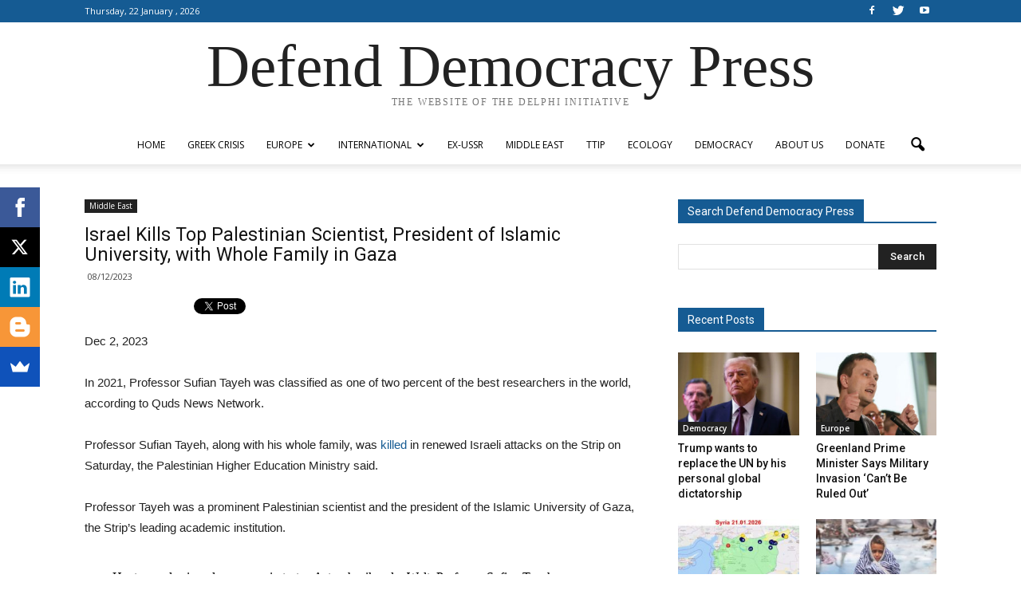

--- FILE ---
content_type: text/html; charset=UTF-8
request_url: https://www.defenddemocracy.press/wp-admin/admin-ajax.php?td_theme_name=Newspaper&v=7.5
body_size: 15
content:

{"69019":167}